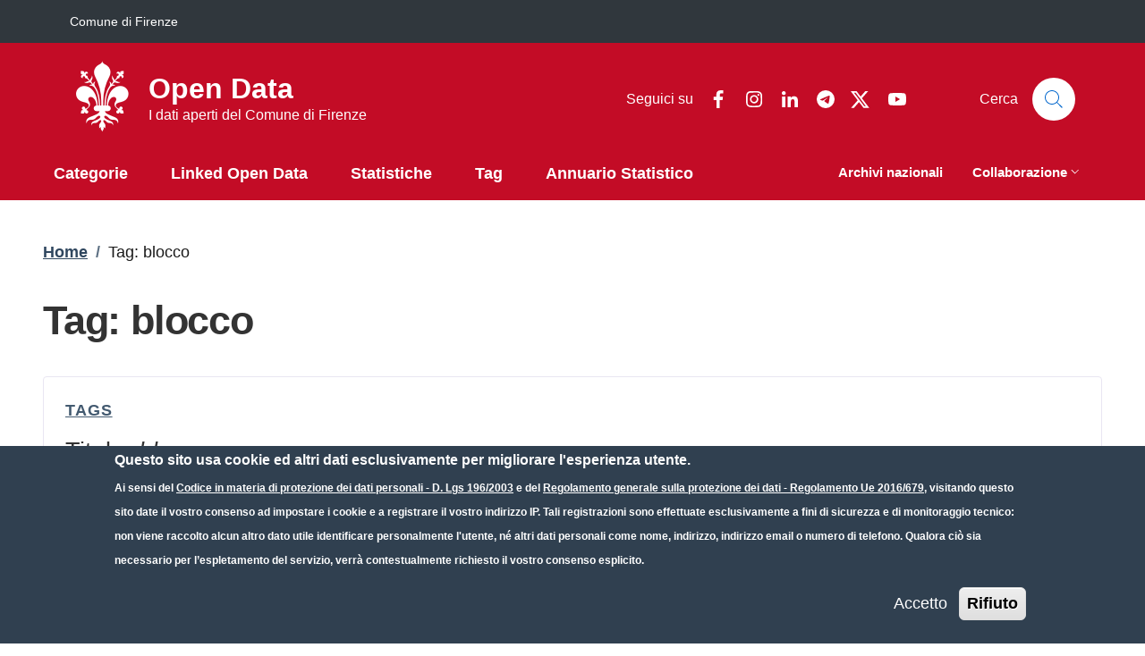

--- FILE ---
content_type: text/html; charset=UTF-8
request_url: https://opendata.comune.fi.it/page_tag_show?id=blocco
body_size: 82316
content:


<!-- THEME DEBUG -->
<!-- THEME HOOK: 'html' -->
<!-- FILE NAME SUGGESTIONS:
   * html--page-tag-show.html.twig
   x html.html.twig
-->
<!-- BEGIN OUTPUT from 'sites/opendata.comune.fi.it/themes/italiagov_firenze_opendata/templates/layout/html.html.twig' -->
<!DOCTYPE html>
<html lang="it" dir="ltr">
  <head>
    <meta name="viewport" content="width=device-width, initial-scale=1, shrink-to-fit=no">
    <meta charset="utf-8" />
<script>var _paq = _paq || [];(function(){function getCookie(cookieName) {
    let cookie = {};
    document.cookie.split(';').forEach(function(el) {
      let [key,value] = el.split('=');
      cookie[key.trim()] = value;
    })
    return cookie[cookieName];
  }var cookie_agreed_categories = getCookie('cookie-agreed-categories');
  var categories = [];
  if(cookie_agreed_categories && cookie_agreed_categories.length) {
    categories.forEach(function(category) {
      if(!cookie_agreed_categories.includes(category)) {
        _paq.push(['requireConsent']);
        _paq.push(['disableCookies']);
      }
    });
  }})();</script>
<script>var _paq = _paq || [];(function(){var u=(("https:" == document.location.protocol) ? "https://analytics.comune.fi.it/" : "https://analytics.comune.fi.it/");_paq.push(["setSiteId", "64"]);_paq.push(["setTrackerUrl", u+"matomo.php"]);_paq.push(["setDoNotTrack", 1]);if (!window.matomo_search_results_active) {_paq.push(["trackPageView"]);}_paq.push(["setIgnoreClasses", ["no-tracking","colorbox"]]);_paq.push(["enableLinkTracking"]);var d=document,g=d.createElement("script"),s=d.getElementsByTagName("script")[0];g.type="text/javascript";g.defer=true;g.async=true;g.src=u+"matomo.js";s.parentNode.insertBefore(g,s);})();</script>
<link rel="canonical" href="https://opendata.comune.fi.it/page_tag_show" />
<meta name="Generator" content="Drupal 9 (https://www.drupal.org)" />
<meta name="MobileOptimized" content="width" />
<meta name="HandheldFriendly" content="true" />
<meta name="viewport" content="width=device-width, initial-scale=1, shrink-to-fit=no" />
<style>div#sliding-popup, div#sliding-popup .eu-cookie-withdraw-banner, .eu-cookie-withdraw-tab {background: #C30C26} div#sliding-popup.eu-cookie-withdraw-wrapper { background: transparent; } #sliding-popup h1, #sliding-popup h2, #sliding-popup h3, #sliding-popup p, #sliding-popup label, #sliding-popup div, .eu-cookie-compliance-more-button, .eu-cookie-compliance-secondary-button, .eu-cookie-withdraw-tab { color: #ffffff;} .eu-cookie-withdraw-tab { border-color: #ffffff;}</style>
<link rel="icon" href="/sites/opendata.comune.fi.it/files/favicon_firenze.png" type="image/png" />

    <title>Tag: blocco | Open Data</title>
    <link rel="stylesheet" media="all" href="/sites/opendata.comune.fi.it/files/css/css_F-wXk0vt2DXMY_4t-I2767-TlOMHohaH7RRnthVoLJw.css" />
<link rel="stylesheet" media="all" href="/sites/opendata.comune.fi.it/files/css/css_dNLxqCpaltulC8drl4FxAE-1Jz2Lyh6TK9RdFxjNKuM.css" />

    <script src="/sites/opendata.comune.fi.it/files/js/js_r9qcTILa25kBfw3yIDWGCZj7Q-fg4VFrgAkyjXaOoQs.js"></script>

    <script>window.__PUBLIC_PATH__ = '/sites/opendata.comune.fi.it/themes/italiagov_firenze_opendata/assets/fonts'</script>
	
    <!-- ********************************************** -->
	  <!-- COMMENTATO PERCHE' SI UTILIZZA LA LIBRERIA IN LOCALE (NON IL CDN) -->
    <!-- fontawesome kit (Aggiunto da LDP: da inserire dopo ogni aggiornamento del sub-tema)-->
        <!-- **** -->


    <script type="text/javascript">
      document.addEventListener("DOMContentLoaded", function(event) { 
        document.querySelector('#modal-header-center-search').addEventListener('shown.bs.modal', function() {
            document.querySelector('#ricerca').focus();
        });
      });
    </script>

  </head>
    <body class="user-anonymous path-page-tag-show">
        <a href="#main-content" class="visually-hidden focusable">
      Salta al contenuto principale
    </a>
    
    

<!-- THEME DEBUG -->
<!-- THEME HOOK: 'off_canvas_page_wrapper' -->
<!-- BEGIN OUTPUT from 'core/modules/system/templates/off-canvas-page-wrapper.html.twig' -->
  <div class="dialog-off-canvas-main-canvas" data-off-canvas-main-canvas>
    

<!-- THEME DEBUG -->
<!-- THEME HOOK: 'page' -->
<!-- FILE NAME SUGGESTIONS:
   * page--page-tag-show.html.twig
   x page.html.twig
-->
<!-- BEGIN OUTPUT from 'sites/opendata.comune.fi.it/themes/italiagov_firenze_opendata/templates/layout/pages/page.html.twig' -->
<div id="page-default">
    <header class="it-header-wrapper d-print-none it-header-sticky" data-bs-toggle="sticky" data-bs-position-type="fixed" data-bs-sticky-class-name="is-sticky" data-bs-target="#header-nav-wrapper"><div class="it-header-slim-wrapper"><div class="container"><div class="row"><div class="col-12"><div class="it-header-slim-wrapper-content"><a class="d-lg-block navbar-brand" href="https://www.comune.fi.it/" target="_blank" title="Go to Comune di Firenze" aria-label="Go to Comune di Firenze - External link - New window">Comune di Firenze</a><div class="it-header-slim-right-zone" role="navigation"><div class="it-access-top-wrapper"></div></div></div></div></div></div></div><div class="it-nav-wrapper"><div class="it-header-center-wrapper"><div class="container"><div class="row"><div class="col-12"><div class="it-header-center-content-wrapper"><!-- THEME DEBUG --><!-- THEME HOOK: 'region' --><!-- FILE NAME SUGGESTIONS:
   x region--brand.html.twig
   * region.html.twig
--><!-- BEGIN OUTPUT from 'themes/contrib/bootstrap_italia/templates/region/brand/region--brand.html.twig' --><!-- THEME DEBUG --><!-- THEME HOOK: 'block' --><!-- FILE NAME SUGGESTIONS:
   * block--brand--system-branding-block.html.twig
   * block--brand.html.twig
   * block--brand--brandingdelsito-firenze-opendata.html.twig
   * block--brandingdelsito-firenze-opendata.html.twig
   x block--system-branding-block.html.twig
   * block--system.html.twig
   * block.html.twig
--><!-- BEGIN OUTPUT from 'themes/contrib/bootstrap_italia/templates/region/brand/block--system-branding-block.html.twig' --><div class="it-brand-wrapper"><a href="/" title="Home" rel="home"><img src="/sites/opendata.comune.fi.it/files/giglio-bianco.png" alt="Home" class="icon" /><div class="it-brand-text"><div class="it-brand-title">Open Data</div><div class="it-brand-tagline d-none d-md-block">I dati aperti del Comune di Firenze</div></div></a></div><!-- END OUTPUT from 'themes/contrib/bootstrap_italia/templates/region/brand/block--system-branding-block.html.twig' --><!-- END OUTPUT from 'themes/contrib/bootstrap_italia/templates/region/brand/region--brand.html.twig' --><div class="it-right-zone"><div class="it-socials d-none d-lg-flex"><span>Seguici su</span><ul><li><a href="https://www.facebook.com/cittadifirenzeufficiale/" rel="noopener" aria-label="Facebook" class="text-white"><svg class="icon icon-sm icon-white align-top" aria-hidden="true"><use href="/sites/opendata.comune.fi.it/themes/italiagov_firenze_opendata/dist/svg/sprites.svg#it-facebook" xlink:href="/sites/opendata.comune.fi.it/themes/italiagov_firenze_opendata/dist/svg/sprites.svg#it-facebook"></use></svg><span class="visually-hidden-focusable">Facebook</span></a></li><li><a href="https://www.instagram.com/cittadifirenzeufficiale/" rel="noopener" aria-label="Instagram" class="text-white"><svg class="icon icon-sm icon-white align-top" aria-hidden="true"><use href="/sites/opendata.comune.fi.it/themes/italiagov_firenze_opendata/dist/svg/sprites.svg#it-instagram" xlink:href="/sites/opendata.comune.fi.it/themes/italiagov_firenze_opendata/dist/svg/sprites.svg#it-instagram"></use></svg><span class="visually-hidden-focusable">Instagram</span></a></li><li><a href="https://www.linkedin.com/company/comunefirenze" rel="noopener" aria-label="Linkedin" class="text-white"><svg class="icon icon-sm icon-white align-top" aria-hidden="true"><use href="/sites/opendata.comune.fi.it/themes/italiagov_firenze_opendata/dist/svg/sprites.svg#it-linkedin" xlink:href="/sites/opendata.comune.fi.it/themes/italiagov_firenze_opendata/dist/svg/sprites.svg#it-linkedin"></use></svg><span class="visually-hidden-focusable">Linkedin</span></a></li><li><a href="https://t.me/cittadifirenzeufficiale" rel="noopener" aria-label="Telegram" class="text-white"><svg class="icon icon-sm icon-white align-top" aria-hidden="true"><use href="/sites/opendata.comune.fi.it/themes/italiagov_firenze_opendata/dist/svg/sprites.svg#it-telegram" xlink:href="/sites/opendata.comune.fi.it/themes/italiagov_firenze_opendata/dist/svg/sprites.svg#it-telegram"></use></svg><span class="visually-hidden-focusable">Telegram</span></a></li><li><a href="https://x.com/comunefi" rel="noopener" aria-label="Twitter" class="text-white"><svg class="icon icon-sm icon-white align-top" aria-hidden="true"><use href="/sites/opendata.comune.fi.it/themes/italiagov_firenze_opendata/dist/svg/sprites.svg#it-twitter" xlink:href="/sites/opendata.comune.fi.it/themes/italiagov_firenze_opendata/dist/svg/sprites.svg#it-twitter"></use></svg><span class="visually-hidden-focusable">Twitter</span></a></li><li><a href="https://www.youtube.com/user/comunefirenze/" rel="noopener" aria-label="YouTube" class="text-white"><svg class="icon icon-sm icon-white align-top" aria-hidden="true"><use href="/sites/opendata.comune.fi.it/themes/italiagov_firenze_opendata/dist/svg/sprites.svg#it-youtube" xlink:href="/sites/opendata.comune.fi.it/themes/italiagov_firenze_opendata/dist/svg/sprites.svg#it-youtube"></use></svg><span class="visually-hidden-focusable">YouTube</span></a></li></ul></div><div class="it-search-wrapper"><div class="modal  it-dialog-scrollable fade" id="modal-header-center-search" tabindex="-1" role="dialog" aria-label="Site search"><div class="modal-dialog modal-xs" role="document"><div class="modal-content"><div class="modal-header"><button class="btn-close" type="button" data-bs-dismiss="modal" aria-label="Close modal dialog"><svg class="icon" aria-hidden="true"><use href="/sites/opendata.comune.fi.it/themes/italiagov_firenze_opendata/dist/svg/sprites.svg#it-close" xlink:href="/sites/opendata.comune.fi.it/themes/italiagov_firenze_opendata/dist/svg/sprites.svg#it-close"></use></svg></button></div><div class="modal-body"><div class="container"><!-- THEME DEBUG --><!-- THEME HOOK: 'region' --><!-- FILE NAME SUGGESTIONS:
   * region--header-center-search.html.twig
   x region.html.twig
--><!-- BEGIN OUTPUT from 'themes/contrib/bootstrap_italia/templates/base/region.html.twig' --><div class="region region-header-center-search" id="it-region-header-center-search"><!-- THEME DEBUG --><!-- THEME HOOK: 'block' --><!-- FILE NAME SUGGESTIONS:
   * block--header-center-search--dataset-search-block.html.twig
   * block--header-center-search.html.twig
   * block--header-center-search--ricercaarchivimetarepo.html.twig
   * block--ricercaarchivimetarepo.html.twig
   * block--dataset-search-block.html.twig
   * block--metarepo.html.twig
   x block.html.twig
--><!-- BEGIN OUTPUT from 'themes/contrib/bootstrap_italia/templates/base/block.html.twig' --><div id="it-block-ricercaarchivimetarepo" class="block block-metarepo block-dataset-search-block"><h2>Cerca un dataset</h2><!-- THEME DEBUG --><!-- THEME HOOK: 'dataset_search_template' --><!-- BEGIN OUTPUT from 'sites/opendata.comune.fi.it/modules/metarepo/templates/dataset-search-template.html.twig' --><form method="get" id="datasetsearch_2" action="/page_dataset_search_result" class="form-search content-search" accept-charset="UTF-8" onsubmit="return onSearchSubmit();"><div><div class="nav_search clearfix"><div id="search-input"><!--<input id="ricerca"  class="form-control form-text focus--mouse" type="text" name="testo" value="" maxlength="128" title="Cerca nel Catalogo Dati" autofocus tabindex="1">--><input id="ricerca" class="form-control form-text" type="text" name="testo" value="" maxlength="128" title="Cerca nel Catalogo Dati" autofocus="autofocus" data-focus-mouse="false"><small id="ricercaHelp" class="form-text text-muted">Cerca nel Catalogo Dati.</small><!-- <input type="submit" id="search-icon" value=""> --><div class="form-actions form-wrapper form-group" id="edit-actions2"><button class="element-invisible btn btn-primary form-submit" value="" type="submit" id="edit-submit2" name="op">Cerca</button></div></div></div></div></form><!-- END OUTPUT from 'sites/opendata.comune.fi.it/modules/metarepo/templates/dataset-search-template.html.twig' --></div><!-- END OUTPUT from 'themes/contrib/bootstrap_italia/templates/base/block.html.twig' --></div><!-- END OUTPUT from 'themes/contrib/bootstrap_italia/templates/base/region.html.twig' --></div></div><div class="modal-footer  modal-footer-shadow"></div></div></div></div><span class="d-none d-md-block">Cerca</span><a class="search-link rounded-icon"
                             type="button"
                             aria-label="Site search"
                             data-bs-toggle="modal"
                             data-bs-target="#modal-header-center-search"
                             href="#"
                          ><svg class="icon" aria-hidden="true"><use href="/sites/opendata.comune.fi.it/themes/italiagov_firenze_opendata/dist/svg/sprites.svg#it-search" xlink:href="/sites/opendata.comune.fi.it/themes/italiagov_firenze_opendata/dist/svg/sprites.svg#it-search"></use></svg></a></div></div></div></div></div></div></div><div id="header-nav-wrapper" class="it-header-navbar-wrapper"><div class="container"><div class="row"><div class="col-12"><!-- THEME DEBUG --><!-- THEME HOOK: 'region' --><!-- FILE NAME SUGGESTIONS:
   x region--header-nav.html.twig
   * region.html.twig
--><!-- BEGIN OUTPUT from 'themes/contrib/bootstrap_italia/templates/region/header-nav/region--header-nav.html.twig' --><div class="navbar navbar-expand-lg has-megamenu" aria-label="Navigazione principale" role="navigation"><button
        class="custom-navbar-toggler"
        type="button"
        aria-controls="header_nav-main-navbar"
        aria-expanded="false"
        aria-label="Show/hide navigation bar"
        data-bs-toggle="navbarcollapsible"
        data-bs-target="#header_nav-main-navbar"
      ><svg class="icon icon-white" aria-hidden="true"><use href="/sites/opendata.comune.fi.it/themes/italiagov_firenze_opendata/dist/svg/sprites.svg#it-burger" xlink:href="/sites/opendata.comune.fi.it/themes/italiagov_firenze_opendata/dist/svg/sprites.svg#it-burger"></use></svg></button><div id="header_nav-main-navbar" class="navbar-collapsable"><div class="overlay" style="display: none;"></div><div class="close-div"><button class="btn close-menu" type="button"><span class="visually-hidden">Hide navigation</span><svg class="icon" aria-hidden="true"><use href="/sites/opendata.comune.fi.it/themes/italiagov_firenze_opendata/dist/svg/sprites.svg#it-close-big" xlink:href="/sites/opendata.comune.fi.it/themes/italiagov_firenze_opendata/dist/svg/sprites.svg#it-close-big"></use></svg></button></div><div class="menu-wrapper d-lg-flex"><!-- THEME DEBUG --><!-- THEME HOOK: 'block' --><!-- FILE NAME SUGGESTIONS:
   * block--header-nav--system-menu-block--main.html.twig
   * block--header-nav--system-menu-block.html.twig
   x block--header-nav.html.twig
   * block--header-nav--italiagov-firenze-opendata-main-menu.html.twig
   * block--italiagov-firenze-opendata-main-menu.html.twig
   * block--system-menu-block--main.html.twig
   * block--system-menu-block.html.twig
   * block--system.html.twig
   * block.html.twig
--><!-- BEGIN OUTPUT from 'themes/contrib/bootstrap_italia/templates/region/header-nav/block--header-nav.html.twig' --><!-- THEME DEBUG --><!-- THEME HOOK: 'menu__main' --><!-- FILE NAME SUGGESTIONS:
   * menu--main.html.twig
   x menu--header-nav.html.twig
   * menu--main--header-nav.html.twig
   * menu.html.twig
--><!-- BEGIN OUTPUT from 'themes/contrib/bootstrap_italia/templates/region/header-nav/menu--header-nav.html.twig' --><nav aria-label="Primario" class="ps-lg-0 flex-grow-1"><ul data-block="header_nav italiagov_firenze_opendata_main_menu" class="ps-lg-0 navbar-nav" data-element="main-navigation"><li class="nav-item"><a href="/index.php/page_category_list" class="nav-link" title="Categorie di aggregazione dei dataset" data-drupal-link-system-path="page_category_list"><span>Categorie</span></a></li><li class="nav-item"><a href="/index.php/content/linked-open-data" class="nav-link" title="Linked Open Data" data-drupal-link-system-path="node/62"><span>Linked Open Data</span></a></li><li class="nav-item"><a href="/index.php/statistiche" class="nav-link" title="Vai alla sezione Statistiche" data-drupal-link-system-path="node/56"><span>Statistiche</span></a></li><li class="nav-item"><a href="/index.php/page_tag_list" class="nav-link" title="Etichette di classificazione dei dataset" data-drupal-link-system-path="page_tag_list"><span>Tag</span></a></li><li class="nav-item"><a href="/index.php/content/annuario-statistico" class="nav-link" title="Dataset dell&#039;Annuario Statistico" data-drupal-link-system-path="node/77"><span>Annuario Statistico</span></a></li></ul></nav><!-- END OUTPUT from 'themes/contrib/bootstrap_italia/templates/region/header-nav/menu--header-nav.html.twig' --><!-- END OUTPUT from 'themes/contrib/bootstrap_italia/templates/region/header-nav/block--header-nav.html.twig' --><!-- THEME DEBUG --><!-- THEME HOOK: 'block' --><!-- FILE NAME SUGGESTIONS:
   * block--header-nav--menu-block--navigazione-secondaria.html.twig
   * block--header-nav--menu-block.html.twig
   x block--header-nav.html.twig
   * block--header-nav--navigazionesecondaria.html.twig
   * block--navigazionesecondaria.html.twig
   * block--menu-block--navigazione-secondaria.html.twig
   * block--menu-block.html.twig
   * block--system-menu-block.html.twig
   * block.html.twig
--><!-- BEGIN OUTPUT from 'themes/contrib/bootstrap_italia/templates/region/header-nav/block--header-nav.html.twig' --><!-- THEME DEBUG --><!-- THEME HOOK: 'menu' --><!-- FILE NAME SUGGESTIONS:
   x menu--header-nav.html.twig
   x menu--header-nav.html.twig
   * menu--navigazione-secondaria.html.twig
   * menu.html.twig
--><!-- BEGIN OUTPUT from 'themes/contrib/bootstrap_italia/templates/region/header-nav/menu--header-nav.html.twig' --><nav aria-label="Secondario" class="pe-xl-0"><ul data-block="header_nav navigazionesecondaria" class="navbar-secondary pe-xl-0 navbar-nav"><li class="nav-item"><a href="/index.php/page_national_db_main" class="nav-link" title="Ricerche negli archivi opendata dati.gov e RNDT" data-drupal-link-system-path="page_national_db_main"><span>Archivi nazionali</span></a></li><li class="nav-item dropdown"><button class="nav-link dropdown-toggle" target="_self" title="Strumenti di collaborazione" data-bs-toggle="dropdown" aria-expanded="false" aria-haspopup="true" id="navigazione-secondaria--navbar-nav--menu-link-content06b499db-9371-41ac-91b8-13ebcf15cd21" role="button" type="button"><span>Collaborazione</span><svg class="icon icon-xs" aria-hidden="true"><use href="/sites/opendata.comune.fi.it/themes/italiagov_firenze_opendata/dist/svg/sprites.svg#it-expand" xlink:href="/sites/opendata.comune.fi.it/themes/italiagov_firenze_opendata/dist/svg/sprites.svg#it-expand"></use></svg></button><div class="dropdown-menu" role="region" aria-labelledby="navigazione-secondaria--navbar-nav--menu-link-content06b499db-9371-41ac-91b8-13ebcf15cd21"><div class="link-list-wrapper"><ul class="link-list"><li class=""><a href="/index.php/contattaci" class="dropdown-item list-item" title="Contatta la Redazione di Firenze Open Data" data-drupal-link-system-path="node/57"><span>            Contattaci</span></a></li><li class=""><a href="/index.php/segnala" class="dropdown-item list-item" title="Segnalaci un dataset che vorresti veder pubblicato" data-drupal-link-system-path="node/58"><span>            Segnala un dataset</span></a></li><li class=""><a href="/index.php/sviluppatori" class="dropdown-item list-item" title="KAN/CSW per utilizzatori e sviluppatori" data-drupal-link-system-path="node/1"><span>            Sviluppatori</span></a></li></ul></div></div></li></ul></nav><!-- END OUTPUT from 'themes/contrib/bootstrap_italia/templates/region/header-nav/menu--header-nav.html.twig' --><!-- END OUTPUT from 'themes/contrib/bootstrap_italia/templates/region/header-nav/block--header-nav.html.twig' --></div></div></div><!-- END OUTPUT from 'themes/contrib/bootstrap_italia/templates/region/header-nav/region--header-nav.html.twig' --></div></div></div></div></div></header>  

     <main id="main-content"> <!-- aggiunto #main-comtent per validazione accessibilità -->
    <div role="main" class="container main-container js-quickedit-main-content">
              <div class="row">
          <div class="col">
                          <div class="it-breadcrumb__wrapper">
                

<!-- THEME DEBUG -->
<!-- THEME HOOK: 'region' -->
<!-- FILE NAME SUGGESTIONS:
   * region--breadcrumb.html.twig
   x region.html.twig
-->
<!-- BEGIN OUTPUT from 'themes/contrib/bootstrap_italia/templates/base/region.html.twig' -->
<div class="region region-breadcrumb" id="it-region-breadcrumb"><!-- THEME DEBUG --><!-- THEME HOOK: 'block' --><!-- FILE NAME SUGGESTIONS:
   * block--breadcrumb--system-breadcrumb-block.html.twig
   * block--breadcrumb.html.twig
   * block--breadcrumb--italiagov-firenze-opendata-breadcrumbs.html.twig
   * block--italiagov-firenze-opendata-breadcrumbs.html.twig
   * block--system-breadcrumb-block.html.twig
   * block--system.html.twig
   x block.html.twig
--><!-- BEGIN OUTPUT from 'themes/contrib/bootstrap_italia/templates/base/block.html.twig' --><div id="it-block-italiagov-firenze-opendata-breadcrumbs" class="block block-system block-system-breadcrumb-block"><!-- THEME DEBUG --><!-- THEME HOOK: 'breadcrumb' --><!-- BEGIN OUTPUT from 'themes/contrib/bootstrap_italia/components/components-2/breadcrumb/breadcrumb.html.twig' --><nav class="breadcrumb-container" role="navigation" aria-labelledby="system-breadcrumb"><h2 id="system-breadcrumb" class="visually-hidden">Briciole di pane</h2><ol class="breadcrumb"><li class="breadcrumb-item"
                      ><a href="/">Home</a><span class="separator">/</span></li><li class="breadcrumb-item active"
            aria-current="page"          >
                          Tag: blocco
                                  </li></ol></nav><!-- END OUTPUT from 'themes/contrib/bootstrap_italia/components/components-2/breadcrumb/breadcrumb.html.twig' --></div><!-- END OUTPUT from 'themes/contrib/bootstrap_italia/templates/base/block.html.twig' --></div>
<!-- END OUTPUT from 'themes/contrib/bootstrap_italia/templates/base/region.html.twig' -->


              </div>
            
                          <div class="it-page-title__wrapper">
                

<!-- THEME DEBUG -->
<!-- THEME HOOK: 'region' -->
<!-- FILE NAME SUGGESTIONS:
   x region--title.html.twig
   * region.html.twig
-->
<!-- BEGIN OUTPUT from 'sites/opendata.comune.fi.it/themes/italiagov_firenze_opendata/templates/region--title.html.twig' -->
	<div id="it-region-title" class="row region title">

		

<!-- THEME DEBUG -->
<!-- THEME HOOK: 'block' -->
<!-- FILE NAME SUGGESTIONS:
   * block--title--page-title-block.html.twig
   * block--title.html.twig
   * block--title--italiagov-firenze-opendata-page-title.html.twig
   * block--italiagov-firenze-opendata-page-title.html.twig
   * block--page-title-block.html.twig
   * block--core.html.twig
   x block.html.twig
-->
<!-- BEGIN OUTPUT from 'themes/contrib/bootstrap_italia/templates/base/block.html.twig' -->
<div id="it-block-italiagov-firenze-opendata-page-title" class="col-lg-8 pr-lg-4 py-lg-2 block block-core block-page-title-block"><!-- THEME DEBUG --><!-- THEME HOOK: 'page_title' --><!-- BEGIN OUTPUT from 'sites/opendata.comune.fi.it/themes/italiagov_firenze_opendata/templates/page-title.html.twig' --><h1 class="title page-title">Tag: blocco</h1><!-- END OUTPUT from 'sites/opendata.comune.fi.it/themes/italiagov_firenze_opendata/templates/page-title.html.twig' --></div>
<!-- END OUTPUT from 'themes/contrib/bootstrap_italia/templates/base/block.html.twig' -->



		<div class="col-lg-3 offset-lg-1 py-lg-3">
			
											</div>
	</div>



<!-- END OUTPUT from 'sites/opendata.comune.fi.it/themes/italiagov_firenze_opendata/templates/region--title.html.twig' -->


              </div>
            
                          <div class="it-local-tasks_wrapper mb-5">
                

<!-- THEME DEBUG -->
<!-- THEME HOOK: 'region' -->
<!-- FILE NAME SUGGESTIONS:
   * region--local-tasks.html.twig
   x region.html.twig
-->
<!-- BEGIN OUTPUT from 'themes/contrib/bootstrap_italia/templates/base/region.html.twig' -->

<!-- END OUTPUT from 'themes/contrib/bootstrap_italia/templates/base/region.html.twig' -->


              </div>
            
                          <div class="it-help__wrapper">
                

<!-- THEME DEBUG -->
<!-- THEME HOOK: 'region' -->
<!-- FILE NAME SUGGESTIONS:
   * region--help.html.twig
   x region.html.twig
-->
<!-- BEGIN OUTPUT from 'themes/contrib/bootstrap_italia/templates/base/region.html.twig' -->

<!-- END OUTPUT from 'themes/contrib/bootstrap_italia/templates/base/region.html.twig' -->


              </div>
            
                      </div>         </div>       
      
				<div class="row">
	
                
        <div class="col it-page-sections-container">
          <div class="it-content__wrapper">
            

<!-- THEME DEBUG -->
<!-- THEME HOOK: 'region' -->
<!-- FILE NAME SUGGESTIONS:
   * region--content.html.twig
   x region.html.twig
-->
<!-- BEGIN OUTPUT from 'themes/contrib/bootstrap_italia/templates/base/region.html.twig' -->
<div class="region region-content" id="it-region-content"><!-- THEME DEBUG --><!-- THEME HOOK: 'block' --><!-- FILE NAME SUGGESTIONS:
   * block--content--system-messages-block.html.twig
   * block--content.html.twig
   * block--content--italiagov-firenze-opendata-messages.html.twig
   * block--italiagov-firenze-opendata-messages.html.twig
   x block--system-messages-block.html.twig
   * block--system.html.twig
   * block.html.twig
--><!-- BEGIN OUTPUT from 'core/modules/system/templates/block--system-messages-block.html.twig' --><div data-drupal-messages-fallback class="hidden"></div><!-- END OUTPUT from 'core/modules/system/templates/block--system-messages-block.html.twig' --><!-- THEME DEBUG --><!-- THEME HOOK: 'block' --><!-- FILE NAME SUGGESTIONS:
   * block--content--system-main-block.html.twig
   * block--content.html.twig
   * block--content--italiagov-firenze-opendata-content.html.twig
   * block--italiagov-firenze-opendata-content.html.twig
   * block--system-main-block.html.twig
   * block--system.html.twig
   x block.html.twig
--><!-- BEGIN OUTPUT from 'themes/contrib/bootstrap_italia/templates/base/block.html.twig' --><div id="it-block-italiagov-firenze-opendata-content" class="block block-system block-system-main-block"><!-- THEME DEBUG --><!-- THEME HOOK: 'page_tag_show' --><!-- BEGIN OUTPUT from 'sites/opendata.comune.fi.it/modules/metarepo/templates/page-tag-show.html.twig' --><div class='metarepo_object'><div class="row"><div class="col-12 mb-5"><!--start card--><div class="card-wrapper"><div class="card rounded border border-light border-bottom-card"><div class="card-body"><div class="category-top"><a class="category" href="page_tag_list" title="Tutti i Tag">Tags</a></div><h2 class='metarepo_object card-title mb-4'>Titolo: <em>blocco</em></h2><ol class="metarepo-list no-border"><li class="lead"><b>Numero di Dataset associati:</b>&nbsp;<span class="badge neutral-2-bg text-secondary">1</span></li><li><span class="label"><b>Nome:</b></span> blocco</li><li><span class="label"><b>Note:</b></span></li><li><span class="label"><b>Stato:</b></span> active</li></ol></div></div></div><!--end card--></div></div><div class="row"><div class="col-12"><div id='links'><div id="dataset" class="last"><!--start card--><div class="card-wrapper"><div class="card card-collapse rounded border border-light"><div class="card-header"><h3><span class='fa fa-cubes'></span>&nbsp;<a data-toggle="collapse" data-bs-toggle="collapse" href="#collapseBox" aria-expanded="false" aria-controls="collapseBox" title="Apri/chiudi l'elenco">Trovati <strong>1</strong> Dataset con il Tag <em>blocco</em></a></h3></div><div class="collapse" id="collapseBox"><div class="card-body"><ol class="metarepo-list"><li><span class='fa fa-cubes'></span>&nbsp;<a class='datasets_show_in_category' href='page_dataset_show?id=rimozione-e-blocco-dei-veicoli-anni-2014-2015' title='Dettagli del Dataset Rimozione e blocco dei veicoli. Anni 2014-2015'>Rimozione e blocco dei veicoli. Anni 2014-2015</a></li></ol></div></div></div></div></div></div></div></div></div><!-- END OUTPUT from 'sites/opendata.comune.fi.it/modules/metarepo/templates/page-tag-show.html.twig' --></div><!-- END OUTPUT from 'themes/contrib/bootstrap_italia/templates/base/block.html.twig' --></div>
<!-- END OUTPUT from 'themes/contrib/bootstrap_italia/templates/base/region.html.twig' -->


          </div>
        </div> 
                
      </div>     </div>   </main>
   

  <footer id="footer" class="it-footer d-print-none"><div class="it-footer-main"><div class="container"><section><div class="row clearfix"><div class="col-sm-12"><div class="it-brand-wrapper"><a href="https://www.comune.fi.it/" title="Vai alla Homepage del Comune di Firenze"><img alt="Logo del Comune di Firenze" height="75" src="/sites/opendata.comune.fi.it/themes/italiagov_firenze_opendata/src/images/logo-footer.svg" width="55"></a><span class="footer-site-title">Comune di Firenze</span></div></div></div></section><div class="row py-4"><div class="col-md-6 col-lg-3    pb-2 footer-items-wrapper"><!-- THEME DEBUG --><!-- THEME HOOK: 'region' --><!-- FILE NAME SUGGESTIONS:
   * region--footer-first.html.twig
   x region.html.twig
--><!-- BEGIN OUTPUT from 'themes/contrib/bootstrap_italia/templates/base/region.html.twig' --><div class="region region-footer-first" id="it-region-footer-first"><!-- THEME DEBUG --><!-- THEME HOOK: 'block' --><!-- FILE NAME SUGGESTIONS:
   * block--footer-first--block-content--dd3463cc-5364-4cdd-87a4-623aae8be114.html.twig
   * block--footer-first--block-content.html.twig
   x block--footer-first.html.twig
   * block--footer-first--contatti.html.twig
   * block--basicfull.html.twig
   * block--full.html.twig
   * block--basic.html.twig
   * block--contatti.html.twig
   * block--block-content--dd3463cc-5364-4cdd-87a4-623aae8be114.html.twig
   * block--block-content.html.twig
   * block--block-content.html.twig
   * block.html.twig
--><!-- BEGIN OUTPUT from 'themes/contrib/bootstrap_italia/templates/region/footer-blocks/block--footer-first.html.twig' --><div id="block-contatti"><!-- THEME DEBUG --><!-- THEME HOOK: 'field' --><!-- FILE NAME SUGGESTIONS:
   * field--view-mode-full--bundle-basic--type-text-with-summary--name-body.html.twig
   * field--view-mode-full--bundle-basic--type-text-with-summary.html.twig
   * field--view-mode-full--bundle-basic.html.twig
   * field--view-mode-full.html.twig
   * field--block-content--body--basic.html.twig
   * field--block-content--body.html.twig
   * field--block-content--basic.html.twig
   * field--body.html.twig
   * field--text-with-summary.html.twig
   x field.html.twig
--><!-- BEGIN OUTPUT from 'themes/contrib/bootstrap_italia/templates/base/field.html.twig' --><div class="field field--type-text-with-summary field--name-body field--entity-block-content field--label-hidden field--view-mode-full"><h4>Contatti</h4><p><strong>Comune di Firenze</strong><br><strong>Palazzo Vecchio</strong><br>Piazza della Signoria - 50122, Firenze <br>P.IVA 01307110484
</p><p><a href="tel:055055" title="Chiama il Comune di Firenze"><img src="/sites/opendata.comune.fi.it/files/default_images/tel055055.png" data-entity-uuid="" data-entity-type="" alt="Telefono Comune di Firenze 055055" width="160" height="67"></a></p><p><a href="https://www.comune.fi.it/pagina/firma-digitale-e-posta-elettronica-certificata-pec" title="Vai alla pagina della PEC del Comune di Firenze">Posta Elettronica Certificata</a></p><p><a href="https://www.comune.firenze.it/servizi/salute-benessere-e-assistenza/sportelli-al-cittadino-urp" title="Vai alla pagina dell&apos;URP del Comune di Firenze">URP - Ufficio Relazioni con il Pubblico</a></p></div><!-- END OUTPUT from 'themes/contrib/bootstrap_italia/templates/base/field.html.twig' --></div><!-- END OUTPUT from 'themes/contrib/bootstrap_italia/templates/region/footer-blocks/block--footer-first.html.twig' --><!-- THEME DEBUG --><!-- THEME HOOK: 'block' --><!-- FILE NAME SUGGESTIONS:
   * block--footer-first--block-content--9e209cc1-c541-4189-96e8-1543aa1b97bc.html.twig
   * block--footer-first--block-content.html.twig
   x block--footer-first.html.twig
   * block--footer-first--fixautofocusdelpopupdiricerca.html.twig
   * block--basicfull.html.twig
   * block--full.html.twig
   * block--basic.html.twig
   * block--fixautofocusdelpopupdiricerca.html.twig
   * block--block-content--9e209cc1-c541-4189-96e8-1543aa1b97bc.html.twig
   * block--block-content.html.twig
   * block--block-content.html.twig
   * block.html.twig
--><!-- BEGIN OUTPUT from 'themes/contrib/bootstrap_italia/templates/region/footer-blocks/block--footer-first.html.twig' --><div id="block-fixautofocusdelpopupdiricerca"><!-- THEME DEBUG --><!-- THEME HOOK: 'field' --><!-- FILE NAME SUGGESTIONS:
   * field--view-mode-full--bundle-basic--type-text-with-summary--name-body.html.twig
   * field--view-mode-full--bundle-basic--type-text-with-summary.html.twig
   * field--view-mode-full--bundle-basic.html.twig
   * field--view-mode-full.html.twig
   * field--block-content--body--basic.html.twig
   * field--block-content--body.html.twig
   * field--block-content--basic.html.twig
   * field--body.html.twig
   * field--text-with-summary.html.twig
   x field.html.twig
--><!-- BEGIN OUTPUT from 'themes/contrib/bootstrap_italia/templates/base/field.html.twig' --><div class="field field--type-text-with-summary field--name-body field--entity-block-content field--label-hidden field--view-mode-full"><!-- Start block fix search autofocus --><script type="text/javascript">
document.querySelector('.search-link').addEventListener('click', function() {
	window.setTimeout(function() {
		document.querySelector('#ricerca').focus();
	}, 750);
});
</script><!-- End block fix search autofocus --></div><!-- END OUTPUT from 'themes/contrib/bootstrap_italia/templates/base/field.html.twig' --></div><!-- END OUTPUT from 'themes/contrib/bootstrap_italia/templates/region/footer-blocks/block--footer-first.html.twig' --><!-- THEME DEBUG --><!-- THEME HOOK: 'block' --><!-- FILE NAME SUGGESTIONS:
   * block--footer-first--block-content--2e7ff1c3-cb24-4d7c-9290-cba9c32ea45b.html.twig
   * block--footer-first--block-content.html.twig
   x block--footer-first.html.twig
   * block--footer-first--hookfixurlrottonellaschedadcatapit.html.twig
   * block--basicfull.html.twig
   * block--full.html.twig
   * block--basic.html.twig
   * block--hookfixurlrottonellaschedadcatapit.html.twig
   * block--block-content--2e7ff1c3-cb24-4d7c-9290-cba9c32ea45b.html.twig
   * block--block-content.html.twig
   * block--block-content.html.twig
   * block.html.twig
--><!-- BEGIN OUTPUT from 'themes/contrib/bootstrap_italia/templates/region/footer-blocks/block--footer-first.html.twig' --><div id="block-hookfixurlrottonellaschedadcatapit"><!-- THEME DEBUG --><!-- THEME HOOK: 'field' --><!-- FILE NAME SUGGESTIONS:
   * field--view-mode-full--bundle-basic--type-text-with-summary--name-body.html.twig
   * field--view-mode-full--bundle-basic--type-text-with-summary.html.twig
   * field--view-mode-full--bundle-basic.html.twig
   * field--view-mode-full.html.twig
   * field--block-content--body--basic.html.twig
   * field--block-content--body.html.twig
   * field--block-content--basic.html.twig
   * field--body.html.twig
   * field--text-with-summary.html.twig
   x field.html.twig
--><!-- BEGIN OUTPUT from 'themes/contrib/bootstrap_italia/templates/base/field.html.twig' --><div class="field field--type-text-with-summary field--name-body field--entity-block-content field--label-hidden field--view-mode-full"><script>
// corregge i links errati nella scheda "DCAT-AP IT" di ogni dataset
if (0 < document.querySelectorAll('#DCAT-AP .card .card-body a').length) {
	var anchor = document.querySelectorAll('#DCAT-AP .card .card-body a')[0];
	var brokenUrl = anchor.href;
	var splitString = 'www.w3.org';
	var protocol = 'https';
	var splitParts = brokenUrl.split(splitString);

	if (1 < splitParts.length) {
		anchor.href = protocol + '://' + splitString + splitParts[1];
	}
}
</script></div><!-- END OUTPUT from 'themes/contrib/bootstrap_italia/templates/base/field.html.twig' --></div><!-- END OUTPUT from 'themes/contrib/bootstrap_italia/templates/region/footer-blocks/block--footer-first.html.twig' --></div><!-- END OUTPUT from 'themes/contrib/bootstrap_italia/templates/base/region.html.twig' --></div><div class="col-md-6 col-lg-3    pb-2 footer-items-wrapper"><!-- THEME DEBUG --><!-- THEME HOOK: 'region' --><!-- FILE NAME SUGGESTIONS:
   * region--footer-second.html.twig
   x region.html.twig
--><!-- BEGIN OUTPUT from 'themes/contrib/bootstrap_italia/templates/base/region.html.twig' --><div class="region region-footer-second" id="it-region-footer-second"><!-- THEME DEBUG --><!-- THEME HOOK: 'block' --><!-- FILE NAME SUGGESTIONS:
   * block--footer-second--block-content--cf34b290-ccae-4f5b-8061-0fdc0f6defd1.html.twig
   * block--footer-second--block-content.html.twig
   x block--footer-second.html.twig
   * block--footer-second--socialperfooter.html.twig
   * block--basicfull.html.twig
   * block--full.html.twig
   * block--basic.html.twig
   * block--socialperfooter.html.twig
   * block--block-content--cf34b290-ccae-4f5b-8061-0fdc0f6defd1.html.twig
   * block--block-content.html.twig
   * block--block-content.html.twig
   * block.html.twig
--><!-- BEGIN OUTPUT from 'themes/contrib/bootstrap_italia/templates/region/footer-blocks/block--footer-second.html.twig' --><div id="block-socialperfooter"><!-- THEME DEBUG --><!-- THEME HOOK: 'field' --><!-- FILE NAME SUGGESTIONS:
   * field--view-mode-full--bundle-basic--type-text-with-summary--name-body.html.twig
   * field--view-mode-full--bundle-basic--type-text-with-summary.html.twig
   * field--view-mode-full--bundle-basic.html.twig
   * field--view-mode-full.html.twig
   * field--block-content--body--basic.html.twig
   * field--block-content--body.html.twig
   * field--block-content--basic.html.twig
   * field--body.html.twig
   * field--text-with-summary.html.twig
   x field.html.twig
--><!-- BEGIN OUTPUT from 'themes/contrib/bootstrap_italia/templates/base/field.html.twig' --><div class="field field--type-text-with-summary field--name-body field--entity-block-content field--label-hidden field--view-mode-full"><h4>Seguici su</h4><ul class="list-inline text-left social"><li class="list-inline-item"><a data-focus-mouse="false" href="https://www.facebook.com/cittadifirenzeufficiale/" title="Collegamento a Facebook"><img alt="Facebook" data-entity-type="" data-entity-uuid="" height="32" src="[data-uri]" width="32" /></a></li><li class="list-inline-item"><a href="https://www.instagram.com/cittadifirenzeufficiale/" title="Collegamento a Instagram"><img alt="Instagram" data-entity-type="" data-entity-uuid="" height="32" src="[data-uri]" width="32" /></a></li><li class="list-inline-item"><a href="https://www.linkedin.com/company/comunefirenze" title="Collegamento a Linkedin"><img alt="Linkedin" data-entity-type="" data-entity-uuid="" height="32" src="[data-uri]" width="32" /></a></li><li class="list-inline-item"><a href="https://x.com/comunefi" title="Collegamento a X"><img alt="X" data-entity-type="" data-entity-uuid="" height="32" src="[data-uri]" width="32" /></a></li><!--<li class="list-inline-item"><a href="https://twitter.com/comunefi" title="Collegamento a Twitter"><img alt="Twitter" data-entity-type="" data-entity-uuid="" height="32" src="[data-uri]" width="32" /></a></li> --><li class="list-inline-item"><a href="https://t.me/cittadifirenzeufficiale" title="Collegamento a Telegram"><img alt="&quot;Telegram&quot;" data-entity-type="" data-entity-uuid="" height="32" src="[data-uri]" width="32" /></a></li><li class="list-inline-item"><a href="https://www.youtube.com/user/comunefirenze/" title="Collegamento a YouTube"><img alt="&quot;Youtube&quot;" data-entity-type="" data-entity-uuid="" height="32" src="[data-uri]" width="32" /></a></li></ul></div><!-- END OUTPUT from 'themes/contrib/bootstrap_italia/templates/base/field.html.twig' --></div><!-- END OUTPUT from 'themes/contrib/bootstrap_italia/templates/region/footer-blocks/block--footer-second.html.twig' --></div><!-- END OUTPUT from 'themes/contrib/bootstrap_italia/templates/base/region.html.twig' --></div><div class="col-md-6 col-lg-3    pb-2 footer-items-wrapper"><!-- THEME DEBUG --><!-- THEME HOOK: 'region' --><!-- FILE NAME SUGGESTIONS:
   * region--footer-third.html.twig
   x region.html.twig
--><!-- BEGIN OUTPUT from 'themes/contrib/bootstrap_italia/templates/base/region.html.twig' --><div class="region region-footer-third" id="it-region-footer-third"><!-- THEME DEBUG --><!-- THEME HOOK: 'block' --><!-- FILE NAME SUGGESTIONS:
   * block--footer-third--block-content--09bbc1c0-810b-4fca-8bfc-056ba63b114c.html.twig
   * block--footer-third--block-content.html.twig
   x block--footer-third.html.twig
   * block--footer-third--amministrazionetrasparente.html.twig
   * block--basicfull.html.twig
   * block--full.html.twig
   * block--basic.html.twig
   * block--amministrazionetrasparente.html.twig
   * block--block-content--09bbc1c0-810b-4fca-8bfc-056ba63b114c.html.twig
   * block--block-content.html.twig
   * block--block-content.html.twig
   * block.html.twig
--><!-- BEGIN OUTPUT from 'themes/contrib/bootstrap_italia/templates/region/footer-blocks/block--footer-third.html.twig' --><div id="block-amministrazionetrasparente"><!-- THEME DEBUG --><!-- THEME HOOK: 'field' --><!-- FILE NAME SUGGESTIONS:
   * field--view-mode-full--bundle-basic--type-text-with-summary--name-body.html.twig
   * field--view-mode-full--bundle-basic--type-text-with-summary.html.twig
   * field--view-mode-full--bundle-basic.html.twig
   * field--view-mode-full.html.twig
   * field--block-content--body--basic.html.twig
   * field--block-content--body.html.twig
   * field--block-content--basic.html.twig
   * field--body.html.twig
   * field--text-with-summary.html.twig
   x field.html.twig
--><!-- BEGIN OUTPUT from 'themes/contrib/bootstrap_italia/templates/base/field.html.twig' --><div class="field field--type-text-with-summary field--name-body field--entity-block-content field--label-hidden field--view-mode-full"><h4><a href="https://www.comune.fi.it/pagina/amministrazione-trasparente" title="Collegamento alla sezione Amministrazione Trasparente">Amministrazione Trasparente</a></h4><p>I dati personali pubblicati sono riutilizzabili solo alle condizioni previste dalla direttiva comunitaria 2003/98/CE e dal d.lgs. 36/2006</p><p><a href="https://www.comune.fi.it/pagina/albo-pretorio" title="Collegamento all&apos;Albo Pretorio"><strong>Albo Pretorio</strong></a></p></div><!-- END OUTPUT from 'themes/contrib/bootstrap_italia/templates/base/field.html.twig' --></div><!-- END OUTPUT from 'themes/contrib/bootstrap_italia/templates/region/footer-blocks/block--footer-third.html.twig' --></div><!-- END OUTPUT from 'themes/contrib/bootstrap_italia/templates/base/region.html.twig' --></div><div class="col-md-6 col-lg-3    pb-2 footer-items-wrapper"><!-- THEME DEBUG --><!-- THEME HOOK: 'region' --><!-- FILE NAME SUGGESTIONS:
   * region--footer-fourth.html.twig
   x region.html.twig
--><!-- BEGIN OUTPUT from 'themes/contrib/bootstrap_italia/templates/base/region.html.twig' --><div class="region region-footer-fourth" id="it-region-footer-fourth"><!-- THEME DEBUG --><!-- THEME HOOK: 'block' --><!-- FILE NAME SUGGESTIONS:
   * block--footer-fourth--block-content--d7aad3b3-c081-464c-8713-f9616c22697b.html.twig
   * block--footer-fourth--block-content.html.twig
   x block--footer-fourth.html.twig
   * block--footer-fourth--unesco.html.twig
   * block--basicfull.html.twig
   * block--full.html.twig
   * block--basic.html.twig
   * block--unesco.html.twig
   * block--block-content--d7aad3b3-c081-464c-8713-f9616c22697b.html.twig
   * block--block-content.html.twig
   * block--block-content.html.twig
   * block.html.twig
--><!-- BEGIN OUTPUT from 'themes/contrib/bootstrap_italia/templates/region/footer-blocks/block--footer-fourth.html.twig' --><div id="block-unesco"><!-- THEME DEBUG --><!-- THEME HOOK: 'field' --><!-- FILE NAME SUGGESTIONS:
   * field--view-mode-full--bundle-basic--type-text-with-summary--name-body.html.twig
   * field--view-mode-full--bundle-basic--type-text-with-summary.html.twig
   * field--view-mode-full--bundle-basic.html.twig
   * field--view-mode-full.html.twig
   * field--block-content--body--basic.html.twig
   * field--block-content--body.html.twig
   * field--block-content--basic.html.twig
   * field--body.html.twig
   * field--text-with-summary.html.twig
   x field.html.twig
--><!-- BEGIN OUTPUT from 'themes/contrib/bootstrap_italia/templates/base/field.html.twig' --><div class="field field--type-text-with-summary field--name-body field--entity-block-content field--label-hidden field--view-mode-full"><h4><a href="http://www.firenzepatrimoniomondiale.it/" title="Collegamento al sito Firenze Unesco">Firenze Patrimonio Mondiale - Centro storico di Firenze patrimonio dell'Umanità</a></h4><p><img alt="Logo Unesco" data-entity-type="" data-entity-uuid="" height="62" src="/sites/opendata.comune.fi.it/files/default_images/unesco.svg" /></p></div><!-- END OUTPUT from 'themes/contrib/bootstrap_italia/templates/base/field.html.twig' --></div><!-- END OUTPUT from 'themes/contrib/bootstrap_italia/templates/region/footer-blocks/block--footer-fourth.html.twig' --></div><!-- END OUTPUT from 'themes/contrib/bootstrap_italia/templates/base/region.html.twig' --></div></div></div></div><div class="it-footer-small-prints clearfix"><div class="container"><div class="row"><div class="col-md-7 col-lg-9"><!-- THEME DEBUG --><!-- THEME HOOK: 'region' --><!-- FILE NAME SUGGESTIONS:
   x region--footer-small-prints.html.twig
   * region.html.twig
--><!-- BEGIN OUTPUT from 'themes/contrib/bootstrap_italia/templates/region/small-prints/region--footer-small-prints.html.twig' --><!-- THEME DEBUG --><!-- THEME HOOK: 'block' --><!-- FILE NAME SUGGESTIONS:
   * block--footer-small-prints--menu-block--small-prints.html.twig
   * block--footer-small-prints--menu-block.html.twig
   x block--footer-small-prints.html.twig
   * block--footer-small-prints--smallprints-2.html.twig
   * block--smallprints-2.html.twig
   * block--menu-block--small-prints.html.twig
   * block--menu-block.html.twig
   * block--system-menu-block.html.twig
   * block.html.twig
--><!-- BEGIN OUTPUT from 'themes/contrib/bootstrap_italia/templates/region/small-prints/block--footer-small-prints.html.twig' --><nav role="navigation" aria-labelledby="block-smallprints-2-menu" id="block-smallprints-2"><h2 class="visually-hidden bg-white" id="block-smallprints-2-menu">Small prints</h2><!-- THEME DEBUG --><!-- THEME HOOK: 'menu' --><!-- FILE NAME SUGGESTIONS:
   x menu--footer-small-prints.html.twig
   x menu--footer-small-prints.html.twig
   * menu--small-prints.html.twig
   * menu.html.twig
--><!-- BEGIN OUTPUT from 'themes/contrib/bootstrap_italia/templates/region/small-prints/menu--footer-small-prints.html.twig' --><h3 class="visually-hidden bg-white">Useful links section</h3><ul data-block="footer_small_prints smallprints_2" class="it-footer-small-prints-list list-inline mb-0 ps-0 d-flex flex-column flex-md-row"><li class="list-inline-item"><a href="https://www.comune.fi.it/pagina/redazione-web" class="list-inline-item list-item" title="Pagina della Redazione web" target="_blank" rel="nofollow" aria-label="Redazione web - External link - New window">            Redazione web</a></li><li class="list-inline-item"><a href="https://www.comune.fi.it/pagina/privacy" class="list-inline-item list-item" title="Informativa sulla Privacy" target="_blank" rel="nofollow" aria-label="Privacy - External link - New window">            Privacy</a></li><li class="list-inline-item"><a href="https://www.comune.fi.it/pagina/note-legali" class="list-inline-item list-item" title="Note legali" target="_blank" rel="nofollow" aria-label="Note legali - External link - New window">            Note legali</a></li><li class="list-inline-item"><a href="https://form.agid.gov.it/view/c20d41a0-7673-11ef-b27f-2f19d2dc1a81" class="list-inline-item list-item" title="Informazioni sull&#039;accessibilità" target="_blank" rel="nofollow" aria-label="Dichiarazione Accessibilità - External link - New window">            Dichiarazione Accessibilità</a></li><li class="list-inline-item"><a href="https://creativecommons.org/licenses/by/4.0/deed.it" class="list-inline-item list-item" title="Creative commons - Attribuzione 4.0 Internazionale (CC BY 4.0)" target="_blank" rel="nofollow" aria-label="CC BY 4.0 IT - External link - New window">            CC BY 4.0 IT</a></li></ul><!-- END OUTPUT from 'themes/contrib/bootstrap_italia/templates/region/small-prints/menu--footer-small-prints.html.twig' --></nav><!-- END OUTPUT from 'themes/contrib/bootstrap_italia/templates/region/small-prints/block--footer-small-prints.html.twig' --><!-- END OUTPUT from 'themes/contrib/bootstrap_italia/templates/region/small-prints/region--footer-small-prints.html.twig' --></div><div class="col-md-5 col-lg-3 pt-4 text-align-right"><!-- THEME DEBUG --><!-- THEME HOOK: 'region' --><!-- FILE NAME SUGGESTIONS:
   * region--footer-credits.html.twig
   x region.html.twig
--><!-- BEGIN OUTPUT from 'themes/contrib/bootstrap_italia/templates/base/region.html.twig' --><div class="region region-footer-credits" id="it-region-footer-credits"><!-- THEME DEBUG --><!-- THEME HOOK: 'block' --><!-- FILE NAME SUGGESTIONS:
   * block--footer-credits--block-content--3ccba818-cc87-4f33-af7f-afd7d620b1d4.html.twig
   * block--footer-credits--block-content.html.twig
   * block--footer-credits.html.twig
   * block--footer-credits--foglidistylecustom.html.twig
   * block--basicfull.html.twig
   * block--full.html.twig
   * block--basic.html.twig
   * block--foglidistylecustom.html.twig
   * block--block-content--3ccba818-cc87-4f33-af7f-afd7d620b1d4.html.twig
   * block--block-content.html.twig
   * block--block-content.html.twig
   x block.html.twig
--><!-- BEGIN OUTPUT from 'themes/contrib/bootstrap_italia/templates/base/block.html.twig' --><div id="it-block-foglidistylecustom" class="block block-block-content block-block-content3ccba818-cc87-4f33-af7f-afd7d620b1d4"><!-- THEME DEBUG --><!-- THEME HOOK: 'field' --><!-- FILE NAME SUGGESTIONS:
   * field--view-mode-full--bundle-basic--type-text-with-summary--name-body.html.twig
   * field--view-mode-full--bundle-basic--type-text-with-summary.html.twig
   * field--view-mode-full--bundle-basic.html.twig
   * field--view-mode-full.html.twig
   * field--block-content--body--basic.html.twig
   * field--block-content--body.html.twig
   * field--block-content--basic.html.twig
   * field--body.html.twig
   * field--text-with-summary.html.twig
   x field.html.twig
--><!-- BEGIN OUTPUT from 'themes/contrib/bootstrap_italia/templates/base/field.html.twig' --><div class="field field--type-text-with-summary field--name-body field--entity-block-content field--label-hidden field--view-mode-full"><style type="text/css">
a:hover {
      text-decoration: underline !important;
}
.navbar .navbar-collapsable li a:hover, .navbar .navbar-collapsable .navbar-nav li a.nav-link:hover, .navbar .navbar-collapsable .navbar-nav li a.nav-link:hover:not(.active) {
      text-decoration: underline !important;
}

@media (min-width: 992px) {
.it-header-wrapper.it-header-sticky.is-sticky .it-header-navbar-wrapper .menu-wrapper .it-brand-wrapper.cloned-element a .icon {
  width: 32px;
}
@media (min-width: 768px) {
/*.modal-dialog .modal-xs .modal.it-dialog-scrollable .modal-dialog .modal-content {
height: calc(70vh - 128px);
}*/
.modal.it-dialog-scrollable .modal-dialog .modal-content {
    height: calc(70vh - 128px);
}
.modal-content {
  background-image: url('https://opendata.comune.fi.it/sites/opendata.comune.fi.it/files/2023-11/sfondo_box.png');
background-size: 100%; 
  }
.modal.it-dialog-scrollable .modal-dialog .modal-content {
  display: flex;
  flex-direction: column;
  height: auto;
}
.form-control {
background-color: transparent;
}
.modal.it-dialog-scrollable .modal-dialog .modal-content .modal-header {
background: transparent;
}
.modal.it-dialog-scrollable .modal-dialog .modal-content .modal-footer {
background: transparent;
}
.form-control:focus {
background-color: transparent;
}
input[type="date"], input[type="datetime-local"], input[type="email"], input[type="number"], input[type="password"], input[type="search"], input[type="tel"], input[type="text"], input[type="time"], input[type="url"], textarea {
width:85%;
}
.text-monospace {
display:none;
}
@media (min-width: 992px) {
.it-header-wrapper.it-header-sticky.is-sticky .it-header-navbar-wrapper .menu-wrapper .it-search-wrapper {
display:none;
}
.it-list-wrapper .it-list .list-item {
    border-bottom: 1px solid #c5c7c9 !important;
}
.img-fluid {
  display: block;
  margin-left: auto;
  margin-right: auto;
  max-width: 100% !important;
}
img.image-style-large.img-fluid {
  display: block;
  margin-left: 0px;
  /*margin-right: auto;*/
 max-width: 50% !important;
}
#text {
display: none !important;
}
</style><script>
//Impostare il title di un'immagine uguale all'attributo alt.
document.addEventListener('DOMContentLoaded', function() {
const immagini = document.querySelectorAll('.img-fluid');
immagini.forEach((immagine) => {
  immagine.title = immagine.alt;
});
 });

</script></div><!-- END OUTPUT from 'themes/contrib/bootstrap_italia/templates/base/field.html.twig' --></div><!-- END OUTPUT from 'themes/contrib/bootstrap_italia/templates/base/block.html.twig' --></div><!-- END OUTPUT from 'themes/contrib/bootstrap_italia/templates/base/region.html.twig' --></div></div></div></div></footer></div>

<!-- END OUTPUT from 'sites/opendata.comune.fi.it/themes/italiagov_firenze_opendata/templates/layout/pages/page.html.twig' -->


  </div>

<!-- END OUTPUT from 'core/modules/system/templates/off-canvas-page-wrapper.html.twig' -->


    <!-- Search Modal -->
    <div class="modal modal-fullscreen- fade" id="search-modal" tabindex="-1" role="dialog" aria-labelledby="searchModal" aria-hidden="true">
      <div class="modal-dialog modal-lg" role="document">
        <div class="modal-content perfect-scrollbar">
          <div class="modal-header">
            <h5 class="modal-title">Cerca</h5>
            <button class="close" type="button" data-dismiss="modal" aria-label="Close">
              <script>
    console.warn('The @bootstrap_italia_components/icon/icon.twig component is deprecated, use @bi-bcl/icon/icon.html.twig instead.');
  </script><svg class="icon user-anonymous path-page-tag-show" aria-hidden="true"><use href="/sites/opendata.comune.fi.it/themes/italiagov_firenze_opendata/dist/svg/sprites.svg#it-close" xlink:href="/sites/opendata.comune.fi.it/themes/italiagov_firenze_opendata/dist/svg/sprites.svg#it-close"></use></svg>            </button>
          </div>
          <div class="modal-body">
            

<!-- THEME DEBUG -->
<!-- THEME HOOK: 'region' -->
<!-- FILE NAME SUGGESTIONS:
   * region--header-center-search.html.twig
   x region.html.twig
-->
<!-- BEGIN OUTPUT from 'themes/contrib/bootstrap_italia/templates/base/region.html.twig' -->
<div class="region region-header-center-search" id="it-region-header-center-search"><!-- THEME DEBUG --><!-- THEME HOOK: 'block' --><!-- FILE NAME SUGGESTIONS:
   * block--header-center-search--dataset-search-block.html.twig
   * block--header-center-search.html.twig
   * block--header-center-search--ricercaarchivimetarepo.html.twig
   * block--ricercaarchivimetarepo.html.twig
   * block--dataset-search-block.html.twig
   * block--metarepo.html.twig
   x block.html.twig
--><!-- BEGIN OUTPUT from 'themes/contrib/bootstrap_italia/templates/base/block.html.twig' --><div id="it-block-ricercaarchivimetarepo" class="block block-metarepo block-dataset-search-block"><h2>Cerca un dataset</h2><!-- THEME DEBUG --><!-- THEME HOOK: 'dataset_search_template' --><!-- BEGIN OUTPUT from 'sites/opendata.comune.fi.it/modules/metarepo/templates/dataset-search-template.html.twig' --><form method="get" id="datasetsearch_2" action="/page_dataset_search_result" class="form-search content-search" accept-charset="UTF-8" onsubmit="return onSearchSubmit();"><div><div class="nav_search clearfix"><div id="search-input"><!--<input id="ricerca"  class="form-control form-text focus--mouse" type="text" name="testo" value="" maxlength="128" title="Cerca nel Catalogo Dati" autofocus tabindex="1">--><input id="ricerca" class="form-control form-text" type="text" name="testo" value="" maxlength="128" title="Cerca nel Catalogo Dati" autofocus="autofocus" data-focus-mouse="false"><small id="ricercaHelp" class="form-text text-muted">Cerca nel Catalogo Dati.</small><!-- <input type="submit" id="search-icon" value=""> --><div class="form-actions form-wrapper form-group" id="edit-actions2"><button class="element-invisible btn btn-primary form-submit" value="" type="submit" id="edit-submit2" name="op">Cerca</button></div></div></div></div></form><!-- END OUTPUT from 'sites/opendata.comune.fi.it/modules/metarepo/templates/dataset-search-template.html.twig' --></div><!-- END OUTPUT from 'themes/contrib/bootstrap_italia/templates/base/block.html.twig' --></div>
<!-- END OUTPUT from 'themes/contrib/bootstrap_italia/templates/base/region.html.twig' -->


          </div>
        </div>
      </div>
    </div>
    
    <script type="application/json" data-drupal-selector="drupal-settings-json">{"path":{"baseUrl":"\/","scriptPath":null,"pathPrefix":"","currentPath":"page_tag_show","currentPathIsAdmin":false,"isFront":false,"currentLanguage":"it","currentQuery":{"id":"blocco"}},"pluralDelimiter":"\u0003","suppressDeprecationErrors":true,"clientside_validation_jquery":{"validate_all_ajax_forms":2,"force_validate_on_blur":false,"messages":{"required":"Questo campo \u00e8 obbligatorio.","remote":"Please fix this field.","email":"Please enter a valid email address.","url":"Please enter a valid URL.","date":"Please enter a valid date.","dateISO":"Please enter a valid date (ISO).","number":"Please enter a valid number.","digits":"Please enter only digits.","equalTo":"Please enter the same value again.","maxlength":"Please enter no more than {0} characters.","minlength":"Please enter at least {0} characters.","rangelength":"Please enter a value between {0} and {1} characters long.","range":"Please enter a value between {0} and {1}.","max":"Please enter a value less than or equal to {0}.","min":"Please enter a value greater than or equal to {0}.","step":"Please enter a multiple of {0}."}},"matomo":{"disableCookies":false,"trackMailto":true},"eu_cookie_compliance":{"cookie_policy_version":"1.0.0","popup_enabled":true,"popup_agreed_enabled":false,"popup_hide_agreed":false,"popup_clicking_confirmation":false,"popup_scrolling_confirmation":false,"popup_html_info":"\u003Cdiv aria-labelledby=\u0022popup-text\u0022  class=\u0022eu-cookie-compliance-banner eu-cookie-compliance-banner-info eu-cookie-compliance-banner--opt-in\u0022\u003E\n  \u003Cdiv class=\u0022popup-content info eu-cookie-compliance-content\u0022\u003E\n        \u003Cdiv id=\u0022popup-text\u0022 class=\u0022eu-cookie-compliance-message\u0022 role=\u0022document\u0022\u003E\n      \u003Ch2\u003EQuesto sito usa cookie ed altri dati esclusivamente per migliorare l\u0027esperienza utente.\u003C\/h2\u003E\u003Cp\u003EAi sensi del \u003Ca href=\u0022http:\/\/www.normattiva.it\/uri-res\/N2Ls?urn:nir:stato:decreto.legislativo:2003-06-30;196!vig=\u0022\u003ECodice in materia di protezione dei dati personali - D. Lgs 196\/2003\u003C\/a\u003E e del \u003Ca href=\u0022http:\/\/eur-lex.europa.eu\/legal-content\/IT\/TXT\/HTML\/?uri=CELEX:32016R0679\u0022\u003ERegolamento generale sulla protezione dei dati - Regolamento Ue 2016\/679\u003C\/a\u003E, visitando questo sito date il vostro consenso ad impostare i cookie e a registrare il vostro indirizzo IP. Tali registrazioni sono effettuate esclusivamente a fini di sicurezza e di monitoraggio tecnico: non viene raccolto alcun altro dato utile identificare personalmente l\u0027utente, n\u00e9 altri dati personali come nome, indirizzo, indirizzo email o numero di telefono. Qualora ci\u00f2 sia necessario per l\u2019espletamento del servizio, verr\u00e0 contestualmente richiesto il vostro consenso esplicito.\u003C\/p\u003E\n          \u003C\/div\u003E\n\n    \n    \u003Cdiv id=\u0022popup-buttons\u0022 class=\u0022eu-cookie-compliance-buttons\u0022\u003E\n            \u003Cbutton type=\u0022button\u0022 class=\u0022agree-button eu-cookie-compliance-secondary-button\u0022\u003EAccetto\u003C\/button\u003E\n              \u003Cbutton type=\u0022button\u0022 class=\u0022decline-button eu-cookie-compliance-default-button\u0022\u003ERifiuto\u003C\/button\u003E\n          \u003C\/div\u003E\n  \u003C\/div\u003E\n\u003C\/div\u003E","use_mobile_message":false,"mobile_popup_html_info":"\u003Cdiv aria-labelledby=\u0022popup-text\u0022  class=\u0022eu-cookie-compliance-banner eu-cookie-compliance-banner-info eu-cookie-compliance-banner--opt-in\u0022\u003E\n  \u003Cdiv class=\u0022popup-content info eu-cookie-compliance-content\u0022\u003E\n        \u003Cdiv id=\u0022popup-text\u0022 class=\u0022eu-cookie-compliance-message\u0022 role=\u0022document\u0022\u003E\n      \n          \u003C\/div\u003E\n\n    \n    \u003Cdiv id=\u0022popup-buttons\u0022 class=\u0022eu-cookie-compliance-buttons\u0022\u003E\n            \u003Cbutton type=\u0022button\u0022 class=\u0022agree-button eu-cookie-compliance-secondary-button\u0022\u003EAccetto\u003C\/button\u003E\n              \u003Cbutton type=\u0022button\u0022 class=\u0022decline-button eu-cookie-compliance-default-button\u0022\u003ERifiuto\u003C\/button\u003E\n          \u003C\/div\u003E\n  \u003C\/div\u003E\n\u003C\/div\u003E","mobile_breakpoint":768,"popup_html_agreed":false,"popup_use_bare_css":false,"popup_height":"auto","popup_width":"100%","popup_delay":1000,"popup_link":"\/privacy","popup_link_new_window":true,"popup_position":false,"fixed_top_position":true,"popup_language":"it","store_consent":false,"better_support_for_screen_readers":false,"cookie_name":"","reload_page":false,"domain":"","domain_all_sites":false,"popup_eu_only":false,"popup_eu_only_js":false,"cookie_lifetime":100,"cookie_session":0,"set_cookie_session_zero_on_disagree":0,"disagree_do_not_show_popup":false,"method":"opt_in","automatic_cookies_removal":true,"allowed_cookies":"","withdraw_markup":"\u003Cbutton type=\u0022button\u0022 class=\u0022eu-cookie-withdraw-tab\u0022\u003EPrivacy\u003C\/button\u003E\n\u003Cdiv aria-labelledby=\u0022popup-text\u0022 class=\u0022eu-cookie-withdraw-banner\u0022\u003E\n  \u003Cdiv class=\u0022popup-content info eu-cookie-compliance-content\u0022\u003E\n    \u003Cdiv id=\u0022popup-text\u0022 class=\u0022eu-cookie-compliance-message\u0022 role=\u0022document\u0022\u003E\n      \u003Ch2\u003EHai fornito il consenso all\u0027utilizzo dei cookie.\u003C\/h2\u003E\u003Cp\u003EAi sensi del \u003Ca href=\u0022http:\/\/www.normattiva.it\/uri-res\/N2Ls?urn:nir:stato:decreto.legislativo:2003-06-30;196!vig=\u0022\u003ECodice in materia di protezione dei dati personali - D. Lgs 196\/2003\u003C\/a\u003E e del \u003Ca href=\u0022http:\/\/eur-lex.europa.eu\/legal-content\/IT\/TXT\/HTML\/?uri=CELEX:32016R0679\u0022\u003ERegolamento generale sulla protezione dei dati - Regolamento Ue 2016\/679\u003C\/a\u003E puoi decidere di ritirare il consenso in qualsiasi momento.\u003C\/p\u003E\n    \u003C\/div\u003E\n    \u003Cdiv id=\u0022popup-buttons\u0022 class=\u0022eu-cookie-compliance-buttons\u0022\u003E\n      \u003Cbutton type=\u0022button\u0022 class=\u0022eu-cookie-withdraw-button \u0022\u003ERivedi le tue scelte sui cookie\u003C\/button\u003E\n    \u003C\/div\u003E\n  \u003C\/div\u003E\n\u003C\/div\u003E","withdraw_enabled":true,"reload_options":0,"reload_routes_list":"","withdraw_button_on_info_popup":false,"cookie_categories":[],"cookie_categories_details":[],"enable_save_preferences_button":true,"cookie_value_disagreed":"0","cookie_value_agreed_show_thank_you":"1","cookie_value_agreed":"2","containing_element":"body","settings_tab_enabled":false,"olivero_primary_button_classes":"","olivero_secondary_button_classes":"","close_button_action":"close_banner","open_by_default":true,"modules_allow_popup":true,"hide_the_banner":false,"geoip_match":true},"eu_cookie_compliance_matomo":{"matomo_tracking_script":true,"categories":[]},"firenze_cookies":{"categories_mandatory":[],"categories_statistics":[],"categories_preferences":[]},"user":{"uid":0,"permissionsHash":"f1a321eff93a4071a25b05b3d818d6a587cf09a8fa8ca2e0610223a8647b2c41"}}</script>
<script src="/sites/opendata.comune.fi.it/files/js/js_zg5eCiglIeqW92QcEOOMEsTAQDhIk0tFCEy0y8fh1dc.js"></script>
<script src="/modules/contrib/eu_cookie_compliance/js/eu_cookie_compliance.js?v=9.5.8" defer></script>
<script src="/modules/custom/firenze_cookies/js/firenze_cookies.js?v=9.5.8" defer></script>
<script src="/sites/opendata.comune.fi.it/files/js/js_hiR1d_vSTaBkUC9zwQZqpNMsaTaSNR8lIFtYrD0jK8M.js"></script>

  </body>
</html>

<!-- END OUTPUT from 'sites/opendata.comune.fi.it/themes/italiagov_firenze_opendata/templates/layout/html.html.twig' -->

